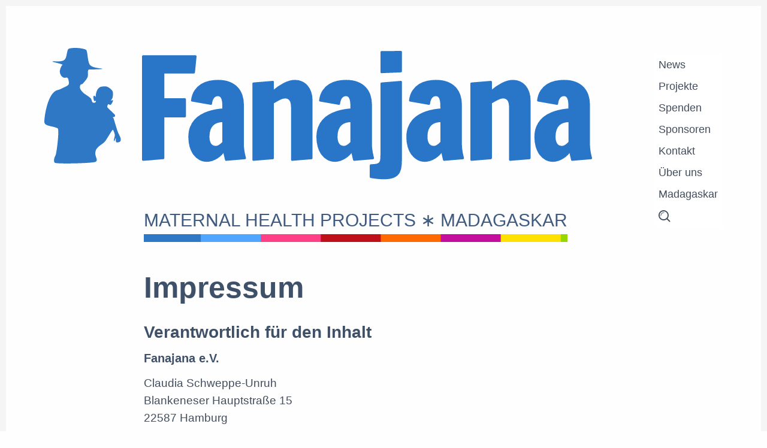

--- FILE ---
content_type: text/html; charset=UTF-8
request_url: https://fanajana.de/impressum
body_size: 2795
content:



<!doctype html>
<html lang="de">
<head>

  <meta charset="utf-8">
  <meta name="viewport" content="width=device-width,initial-scale=1.0, viewport-fit=cover">
  <meta name="description" content="Maternal Health Projects Madagascar">
  <meta name="format-detection" content="telephone=no">
  <meta property="og:description" content="Maternal Health Projects Madagascar">
  <meta property="og:image" content="https://fanajana.de/thumbnail.jpg">
  <meta property="og:url" content="https://fanajana.de">
  <meta name="twitter:card" content="summary_large_image">
  <meta name="twitter:image" content="https://fanajana.de/thumbnail.jpg">
  <meta property="og:title" content="Fanajana e.V">

  <link rel='mask-icon' href='pin-svg' color='#2E78C6'>
  <link rel="shortcut icon" href="/favicon.ico" type="image/x-icon">
  <link rel="icon" href="/favicon.ico" type="image/x-icon">

  <title>Fanajana e.V | Impressum</title>

  <link href="https://fanajana.de/assets/css/main.css" rel="stylesheet">

  </head>
  <body class="impressum-border ">
    <div class="content">
      <header class="site-header">

        <a class="logo-link-box" href="https://fanajana.de">
              <img alt="" src="https://fanajana.de/assets/img/logo.svg">       </a>
       <div class="title-box">
         <h1 class="site-title">Fanajana e.V</h1>
          <img alt="" src="https://fanajana.de/assets/img/title.svg">          <h2 class="sub-title" aria-label="Maternal Health Projects Madagaskar"><span class="rainbow">Maternal Health Projects &lowast; Madagaskar</span></h2>

       </div>

       <div class="menu-trigger">&#9776;</div>

        <nav id="menu" class="menu">
                                <a href="https://fanajana.de/news">News</a>
                            <a href="https://fanajana.de/projects">Projekte</a>
                            <a href="https://fanajana.de/spenden">Spenden</a>
                            <a href="https://fanajana.de/sponsor">Sponsoren</a>
                            <a href="https://fanajana.de/kontakt">Kontakt</a>
                            <a href="https://fanajana.de/about">&Uuml;ber uns</a>
                            <a href="https://fanajana.de/madagaska">Madagaskar</a>
                                  
                    <a class="menue-item search-menu-item" aria-current  href="https://fanajana.de/search">
                <svg class="search-icon" width="100%" height="100%" viewBox="0 0 29 29" version="1.1" xmlns="http://www.w3.org/2000/svg" xmlns:xlink="http://www.w3.org/1999/xlink" xml:space="preserve" xmlns:serif="http://www.serif.com/" style="fill-rule:evenodd;clip-rule:evenodd;stroke-linejoin:round;stroke-miterlimit:2;">
      <g transform="matrix(1,0,0,1,-0.36375,-0.3635)">
        <g transform="matrix(1,0,0,1,0.36375,0.3635)">
          <path d="M12.285,24.57C15.18,24.57 17.839,23.561 19.959,21.878L25.984,27.902C26.253,28.138 26.59,28.273 26.926,28.273C27.263,28.273 27.6,28.138 27.869,27.869C28.407,27.33 28.407,26.489 27.869,25.95L21.844,19.959C23.527,17.839 24.537,15.18 24.537,12.285C24.57,5.52 19.05,0 12.285,0C5.52,0 0,5.52 0,12.285C0,19.05 5.52,24.57 12.285,24.57ZM12.285,2.693C17.569,2.693 21.878,7.001 21.878,12.285C21.878,17.569 17.569,21.878 12.285,21.878C7.001,21.878 2.693,17.569 2.693,12.285C2.693,7.001 7.001,2.693 12.285,2.693Z" style="fill-rule:nonzero;"/>
          <path d="M13.463,6.227C13.833,6.227 14.136,5.924 14.136,5.554C14.136,5.183 13.833,4.88 13.463,4.88C8.717,4.88 4.88,8.717 4.88,13.463C4.88,13.833 5.183,14.136 5.554,14.136C5.924,14.136 6.227,13.833 6.227,13.463C6.227,9.458 9.458,6.227 13.463,6.227Z" style="fill-rule:nonzero;"/>
        </g>
      </g>
    </svg>
          </a>
                      
        </nav>
      </header>

<div class="inner-content">
  
    <main>
      <article class="single-article">
        <h1>Impressum</h1>
        <h2>Verantwortlich für den Inhalt</h2>
<h3>Fanajana e.V.</h3>
<p>Claudia Schweppe-Unruh<br />
Blankeneser Hauptstraße 15<br />
22587 Hamburg</p>
<p>Dr. med. Martin Frank<br />
Eppendorfer Landstrasse 87<br />
20249 Hamburg</p>
<h3>Copyright</h3>
<p>Alle Inhalte auf dieser Website unterstehen dem deutschen Urheberrecht und dürfen nicht kopiert, verwendet oder verwertet werden.</p>
<h3>Haftung</h3>
<p>Wir haften nur für Inhalte auf unseren Seiten.</p>        <div class="legal-contact">
          <span class="phone">  </span>
          <a class="mailto-link" href="mailto:">
                    </a>
        </div>
                        </article>  
        
    </main>

</div>


</div> 
<footer class="site-footer">

  <section class="grid-area kontakt">
   <h4 class="footer-headline">Kontakt</h4>
       <div class="contact-in-footer">
            <p>Claudia Schweppe-Unruh<br />
Dr. Martin Frank</p>
<p>Blankeneser Hauptstraße 15<br />
22587 Hamburg</p>      <h5>Telefon</h5>
      <p class="footer-phone">++49 40 868185</p>
      <h5>E-Mail</h5>
      <p> info@fanajana.de</p>
          </div>
        
        <div class="social-in-footer">
            <a class="social-icon" href="https://www.facebook.com/fanajana.ev/" target="_blank"><img alt="" src="https://fanajana.de/media/pages/kontakt/d768be22fb-1766947565/facebook-icon.svg"></a>
            <a class="social-icon" href="https://www.instagram.com/fanajana_madagaskar/" target="_blank"><img alt="" src="https://fanajana.de/media/pages/kontakt/04dcb601a0-1766947496/instagram-icon.svg"></a>
          </div>
      </section>

  <section class="grid-area-wrapper">
   <h4 class="footer-headline centered-text">Sitemap</h4>
   <nav class="grid-area sitemap" role="navigation">
              <a href="https://fanajana.de">Home</a>
              <a href="https://fanajana.de/news">News</a>
              <a href="https://fanajana.de/projects">Projekte</a>
              <a href="https://fanajana.de/madagaska">Madagaskar</a>
              <a href="https://fanajana.de/kontakt">Kontakt</a>
              <a href="https://fanajana.de/spenden">Spenden</a>
              <a href="https://fanajana.de/sponsor">Sponsoren</a>
              <a href="https://fanajana.de/about">&Uuml;ber uns</a>
        </nav>
  </section>

<section class="grid-area impressum">
      <a class="footer-link" href="https://fanajana.de/impressum">
      <h4 class="footer-headline">Impressum &raquo;</h4>
    </a>
  
    <a class="footer-link" href="https://fanajana.de/datenschutz">
      <h4 class="footer-headline">Datenschutz &raquo;</h4>
    </a>
  </section>

<a href="https://fanajana.de/panel/site" class="grid-area login">
  <svg id="login-icon" width="100%" height="100%" viewBox="0 0 64 70" version="1.1" xmlns="http://www.w3.org/2000/svg" xmlns:xlink="http://www.w3.org/1999/xlink" xml:space="preserve" xmlns:serif="http://www.serif.com/" style="fill-rule:evenodd;clip-rule:evenodd;stroke-linejoin:round;stroke-miterlimit:2;">
    <g transform="matrix(1,0,0,1,-23,-15.432)">
      <g transform="matrix(-1,0,0,1,93.43,0)">
        <path d="M36.581,15.432L36.581,39.464L46.94,39.464C48.677,37.978 50.908,37.144 53.211,37.144C58.528,37.144 62.854,41.469 62.854,46.786C62.854,52.103 58.528,56.428 53.211,56.428C50.908,56.428 48.677,55.593 46.94,54.108L36.581,54.108L36.581,84.569L70.43,84.569L70.43,15.432L36.581,15.432ZM41.903,22.794C40.777,22.794 39.863,21.88 39.863,20.753C39.863,19.626 40.777,18.713 41.903,18.713C43.03,18.713 43.944,19.627 43.944,20.753C43.943,21.88 43.03,22.794 41.903,22.794ZM41.903,81.287C40.777,81.287 39.863,80.373 39.863,79.247C39.863,78.12 40.777,77.207 41.903,77.207C43.03,77.207 43.944,78.121 43.944,79.247C43.943,80.374 43.03,81.287 41.903,81.287ZM55.806,68.363L55.806,73.965L51.205,73.965L51.205,68.363C50.154,67.634 49.464,66.42 49.464,65.043C49.464,62.811 51.273,61.002 53.505,61.002C55.737,61.002 57.546,62.811 57.546,65.043C57.546,66.42 56.857,67.634 55.806,68.363ZM65.108,81.287C63.981,81.287 63.068,80.373 63.068,79.247C63.068,78.12 63.982,77.207 65.108,77.207C66.235,77.207 67.149,78.121 67.149,79.247C67.149,80.374 66.235,81.287 65.108,81.287ZM65.108,22.794C63.981,22.794 63.068,21.88 63.068,20.753C63.068,19.626 63.982,18.713 65.108,18.713C66.235,18.713 67.149,19.627 67.149,20.753C67.149,21.88 66.235,22.794 65.108,22.794Z" style="fill-rule:nonzero;"/>
        <path d="M53.211,39.544C51.112,39.544 49.223,40.438 47.9,41.865L11.921,41.865C9.203,41.865 7,44.068 7,46.786C7,49.504 9.203,51.707 11.921,51.707L47.9,51.707C49.223,53.134 51.112,54.027 53.211,54.027C57.21,54.027 60.453,50.785 60.453,46.786C60.453,42.786 57.21,39.544 53.211,39.544Z" style="fill-rule:nonzero;"/>
      </g>
    </g>
  </svg>
</a>

<section class="grid-area copyright">
 <a  href="https://fanajana.de">&copy; 2026 | Fanajana e.V</a>
</section>

</footer>

<script src="https://fanajana.de/assets/js/my-menu.js"></script>
<script src="https://fanajana.de/assets/js/fitvids.js"></script>
<script src="https://fanajana.de/assets/js/rainbow.js"></script>
<script type="text/javascript">fitvids()</script> 

</body>
</html>


--- FILE ---
content_type: text/css; charset=utf-8
request_url: https://fanajana.de/assets/css/main.css
body_size: 8915
content:
@charset "UTF-8";
/*! normalize.css v8.0.1 | MIT License | github.com/necolas/normalize.css */
/* Document
   ========================================================================== */
/**
 * 1. Correct the line height in all browsers.
 * 2. Prevent adjustments of font size after orientation changes in iOS.
 */
html {
  line-height: 1.15; /* 1 */
  -webkit-text-size-adjust: 100%; /* 2 */
}

/* Sections
   ========================================================================== */
/**
 * Remove the margin in all browsers.
 */
body {
  margin: 0;
}

/**
 * Render the `main` element consistently in IE.
 */
main {
  display: block;
}

/**
 * Correct the font size and margin on `h1` elements within `section` and
 * `article` contexts in Chrome, Firefox, and Safari.
 */
h1 {
  font-size: 2em;
  margin: 0.67em 0;
}

/* Grouping content
   ========================================================================== */
/**
 * 1. Add the correct box sizing in Firefox.
 * 2. Show the overflow in Edge and IE.
 */
hr {
  box-sizing: content-box; /* 1 */
  height: 0; /* 1 */
  overflow: visible; /* 2 */
}

/**
 * 1. Correct the inheritance and scaling of font size in all browsers.
 * 2. Correct the odd `em` font sizing in all browsers.
 */
pre {
  font-family: monospace, monospace; /* 1 */
  font-size: 1em; /* 2 */
}

/* Text-level semantics
   ========================================================================== */
/**
 * Remove the gray background on active links in IE 10.
 */
a {
  background-color: transparent;
}

/**
 * 1. Remove the bottom border in Chrome 57-
 * 2. Add the correct text decoration in Chrome, Edge, IE, Opera, and Safari.
 */
abbr[title] {
  border-bottom: none; /* 1 */
  text-decoration: underline; /* 2 */
  -webkit-text-decoration: underline dotted;
          text-decoration: underline dotted; /* 2 */
}

/**
 * Add the correct font weight in Chrome, Edge, and Safari.
 */
b,
strong {
  font-weight: bolder;
}

/**
 * 1. Correct the inheritance and scaling of font size in all browsers.
 * 2. Correct the odd `em` font sizing in all browsers.
 */
code,
kbd,
samp {
  font-family: monospace, monospace; /* 1 */
  font-size: 1em; /* 2 */
}

/**
 * Add the correct font size in all browsers.
 */
small {
  font-size: 80%;
}

/**
 * Prevent `sub` and `sup` elements from affecting the line height in
 * all browsers.
 */
sub,
sup {
  font-size: 75%;
  line-height: 0;
  position: relative;
  vertical-align: baseline;
}

sub {
  bottom: -0.25em;
}

sup {
  top: -0.5em;
}

/* Embedded content
   ========================================================================== */
/**
 * Remove the border on images inside links in IE 10.
 */
img {
  border-style: none;
}

/* Forms
   ========================================================================== */
/**
 * 1. Change the font styles in all browsers.
 * 2. Remove the margin in Firefox and Safari.
 */
button,
input,
optgroup,
select,
textarea {
  font-family: inherit; /* 1 */
  font-size: 100%; /* 1 */
  line-height: 1.15; /* 1 */
  margin: 0; /* 2 */
}

/**
 * Show the overflow in IE.
 * 1. Show the overflow in Edge.
 */
button,
input { /* 1 */
  overflow: visible;
}

/**
 * Remove the inheritance of text transform in Edge, Firefox, and IE.
 * 1. Remove the inheritance of text transform in Firefox.
 */
button,
select { /* 1 */
  text-transform: none;
}

/**
 * Correct the inability to style clickable types in iOS and Safari.
 */
button,
[type=button],
[type=reset],
[type=submit] {
  -webkit-appearance: button;
}

/**
 * Remove the inner border and padding in Firefox.
 */
button::-moz-focus-inner,
[type=button]::-moz-focus-inner,
[type=reset]::-moz-focus-inner,
[type=submit]::-moz-focus-inner {
  border-style: none;
  padding: 0;
}

/**
 * Restore the focus styles unset by the previous rule.
 */
button:-moz-focusring,
[type=button]:-moz-focusring,
[type=reset]:-moz-focusring,
[type=submit]:-moz-focusring {
  outline: 1px dotted ButtonText;
}

/**
 * Correct the padding in Firefox.
 */
fieldset {
  padding: 0.35em 0.75em 0.625em;
}

/**
 * 1. Correct the text wrapping in Edge and IE.
 * 2. Correct the color inheritance from `fieldset` elements in IE.
 * 3. Remove the padding so developers are not caught out when they zero out
 *    `fieldset` elements in all browsers.
 */
legend {
  box-sizing: border-box; /* 1 */
  color: inherit; /* 2 */
  display: table; /* 1 */
  max-width: 100%; /* 1 */
  padding: 0; /* 3 */
  white-space: normal; /* 1 */
}

/**
 * Add the correct vertical alignment in Chrome, Firefox, and Opera.
 */
progress {
  vertical-align: baseline;
}

/**
 * Remove the default vertical scrollbar in IE 10+.
 */
textarea {
  overflow: auto;
}

/**
 * 1. Add the correct box sizing in IE 10.
 * 2. Remove the padding in IE 10.
 */
[type=checkbox],
[type=radio] {
  box-sizing: border-box; /* 1 */
  padding: 0; /* 2 */
}

/**
 * Correct the cursor style of increment and decrement buttons in Chrome.
 */
[type=number]::-webkit-inner-spin-button,
[type=number]::-webkit-outer-spin-button {
  height: auto;
}

/**
 * 1. Correct the odd appearance in Chrome and Safari.
 * 2. Correct the outline style in Safari.
 */
[type=search] {
  -webkit-appearance: textfield; /* 1 */
  outline-offset: -2px; /* 2 */
}

/**
 * Remove the inner padding in Chrome and Safari on macOS.
 */
[type=search]::-webkit-search-decoration {
  -webkit-appearance: none;
}

/**
 * 1. Correct the inability to style clickable types in iOS and Safari.
 * 2. Change font properties to `inherit` in Safari.
 */
::-webkit-file-upload-button {
  -webkit-appearance: button; /* 1 */
  font: inherit; /* 2 */
}

/* Interactive
   ========================================================================== */
/*
 * Add the correct display in Edge, IE 10+, and Firefox.
 */
details {
  display: block;
}

/*
 * Add the correct display in all browsers.
 */
summary {
  display: list-item;
}

/* Misc
   ========================================================================== */
/**
 * Add the correct display in IE 10+.
 */
template {
  display: none;
}

/**
 * Add the correct display in IE 10.
 */
[hidden] {
  display: none;
}

/*! HTML5 Boilerplate v7.2.0 | MIT License | https://html5boilerplate.com/ */
/* main.css 2.0.0 | MIT License | https://github.com/h5bp/main.css#readme */
/*
 * What follows is the result of much research on cross-browser styling.
 * Credit left inline and big thanks to Nicolas Gallagher, Jonathan Neal,
 * Kroc Camen, and the H5BP dev community and team.
 */
/* ==========================================================================
   Base styles: opinionated defaults
   ========================================================================== */
html {
  font-size: 10px;
}

* {
  box-sizing: border-box;
}

body {
  background-color: #FEFEFF;
  padding: env(safe-area-inset-top) env(safe-area-inset-right) env(safe-area-inset-bottom) env(safe-area-inset-left);
}

h1,
h2,
h3,
h4,
h5,
h6,
p {
  margin: 0;
  padding: 0;
  color: #424242;
  width: 100%;
}

/*
 * Remove text-shadow in selection highlight:
 * https://twitter.com/miketaylr/status/12228805301
 *
 * Vendor-prefixed and regular ::selection selectors cannot be combined:
 * https://stackoverflow.com/a/16982510/7133471
 *
 * Customize the background color to match your design.
 */
::-moz-selection {
  background: #b3d4fc;
  text-shadow: none;
}

::selection {
  background: #b3d4fc;
  text-shadow: none;
}

/*
 * A better looking default horizontal rule
 */
hr {
  display: block;
  height: 1px;
  border: 0;
  border-top: 1px solid #ccc;
  margin: 1em 0;
  padding: 0;
}

/*
 * Remove the gap between audio, canvas, iframes,
 * images, videos and the bottom of their containers:
 * https://github.com/h5bp/html5-boilerplate/issues/440
 */
audio,
canvas,
iframe,
img,
svg,
video {
  vertical-align: middle;
}

img {
  width: auto;
  max-width: 100%;
}

/*
 * Remove default fieldset styles.
 */
fieldset {
  border: 0;
  margin: 0;
  padding: 0;
}

/*
 * Allow only vertical resizing of textareas.
 */
textarea {
  resize: vertical;
}

/* ==========================================================================
   Browser Upgrade Prompt
   ========================================================================== */
.browserupgrade {
  margin: 0.2em 0;
  background: #ccc;
  color: #000;
  padding: 0.2em 0;
}

/* ==========================================================================
   Author's custom styles
   ========================================================================== */
/* ==========================================================================
   Helper classes
   ========================================================================== */
/*
 * Hide visually and from screen readers
 */
.hidden {
  display: none !important;
}

/*
* Hide only visually, but have it available for screen readers:
* https://snook.ca/archives/html_and_css/hiding-content-for-accessibility
*
* 1. For long content, line feeds are not interpreted as spaces and small width
*    causes content to wrap 1 word per line:
*    https://medium.com/@jessebeach/beware-smushed-off-screen-accessible-text-5952a4c2cbfe
*/
.sr-only {
  border: 0;
  clip: rect(0, 0, 0, 0);
  height: 1px;
  margin: -1px;
  overflow: hidden;
  padding: 0;
  position: absolute;
  white-space: nowrap;
  width: 1px;
  /* 1 */
}

/*
* Extends the .sr-only class to allow the element
* to be focusable when navigated to via the keyboard:
* https://www.drupal.org/node/897638
*/
.sr-only.focusable:active,
.sr-only.focusable:focus {
  clip: auto;
  height: auto;
  margin: 0;
  overflow: visible;
  position: static;
  white-space: inherit;
  width: auto;
}

/*
* Hide visually and from screen readers, but maintain layout
*/
.invisible {
  visibility: hidden;
}

/*
* Clearfix: contain floats
*
* For modern browsers
* 1. The space content is one way to avoid an Opera bug when the
*    `contenteditable` attribute is included anywhere else in the document.
*    Otherwise it causes space to appear at the top and bottom of elements
*    that receive the `clearfix` class.
* 2. The use of `table` rather than `block` is only necessary if using
*    `:before` to contain the top-margins of child elements.
*/
.clearfix:before,
.clearfix:after {
  content: " ";
  /* 1 */
  display: table;
  /* 2 */
}

.clearfix:after {
  clear: both;
}

/* ==========================================================================
   EXAMPLE Media Queries for Responsive Design.
   These examples override the primary ('mobile first') styles.
   Modify as content requires.
   ========================================================================== */
@media only screen and (min-width: 35em) {
  /* Style adjustments for viewports that meet the condition */
}
@media print, (-webkit-min-device-pixel-ratio: 1.25), (min-resolution: 1.25dppx), (min-resolution: 120dpi) {
  /* Style adjustments for high resolution devices */
}
/* ==========================================================================
   Print styles.
   Inlined to avoid the additional HTTP request:
   https://www.phpied.com/delay-loading-your-print-css/
   ========================================================================== */
@media print {
  *,
  *:before,
  *:after {
    background: transparent !important;
    color: #000 !important;
    /* Black prints faster */
    box-shadow: none !important;
    text-shadow: none !important;
  }
  a,
  a:visited {
    outline: none;
    text-decoration: underline;
  }
  a[href]:after {
    content: " (" attr(href) ")";
  }
  abbr[title]:after {
    content: " (" attr(title) ")";
  }
  /*
     * Don't show links that are fragment identifiers,
     * or use the `javascript:` pseudo protocol
     */
  a[href^="#"]:after,
  a[href^="javascript:"]:after {
    content: "";
  }
  pre {
    white-space: pre-wrap !important;
  }
  pre,
  blockquote {
    border: 1px solid #999;
    page-break-inside: avoid;
  }
  /*
     * Printing Tables:
     * https://web.archive.org/web/20180815150934/http://css-discuss.incutio.com/wiki/Printing_Tables
     */
  thead {
    display: table-header-group;
  }
  tr,
  img {
    page-break-inside: avoid;
  }
  p,
  h2,
  h3 {
    orphans: 3;
    widows: 3;
  }
  h2,
  h3 {
    page-break-after: avoid;
  }
}
body {
  font-family: -apple-system, BlinkMacSystemFont, “Segoe UI”, Helvetica, Arial, Roboto, sans-serif;
}

/* =======================   Font Styles  =======================*/
.h1,
h1 {
  font-size: 5rem;
  font-weight: 700;
  color: var(--some-color);
  margin-bottom: 2.5rem;
}
@media screen and (max-width: 1250px) {
  .h1,
  h1 {
    font-size: 5vw;
  }
}
@media screen and (max-width: 900px) {
  .h1,
  h1 {
    font-size: 3.5rem;
  }
}
@media screen and (max-width: 500px) {
  .h1,
  h1 {
    font-size: 8vw;
  }
}

.h2,
h2 {
  font-size: 2.8rem;
  font-size: clamp(2.8rem, 2vw, 3.2rem);
  font-weight: 700;
  margin-bottom: var(--margin-bottom-normal);
  margin-top: 3rem;
  width: 100%;
  color: var(--some-color);
}

.h3,
h3 {
  font-size: 2rem;
  font-weight: 700;
  color: var(--some-color);
  margin-bottom: var(--margin-bottom-normal);
}

.h4,
h4 {
  font-size: var(--p-size);
  font-weight: 700;
  margin-top: 1.5rem;
  color: var(--some-color);
}

.h5,
h5 {
  font-weight: 700;
  color: var(--strong-color);
  font-size: 1.5rem;
}

p {
  font-size: var(--p-size);
  font-weight: 400;
  color: var(--font-color);
  line-height: var(--line-height-normal);
  margin-bottom: var(--margin-bottom-normal);
  max-width: var(--measure);
}
@media screen and (max-width: 500px) {
  p {
    font-size: var(--p-size-small);
    margin-bottom: var(--margin-bottom-small);
    line-height: var(--line-height-small);
  }
}

.smaller-text {
  font-size: var(--font-smaller);
  line-height: 1.3;
  margin: 1rem 0 1rem 0;
}

/* =======================   Headings  =======================*/
.headline-small {
  font-weight: 700;
  font-size: 1.9rem;
  margin: 1.5rem 0 0 0;
  text-transform: uppercase;
  color: var(--font-color);
}

.small-label {
  font-size: 1.5rem;
  text-transform: uppercase;
  margin-bottom: 10px;
}

.date {
  display: block;
  margin-top: 1.5rem;
  margin-bottom: 1.5rem;
  font-size: 1.3rem;
  color: var(--font-color);
}

.index-date {
  margin-top: 0rem;
  margin-bottom: 1rem;
  font-size: 1rem;
}

/* =======================   Helper classes  =======================*/
.no-margin-bottom {
  margin-bottom: 0;
}

.italic {
  font-style: italic;
}

.centered-text {
  margin-left: auto;
  margin-right: auto;
  text-align: center;
  max-width: 100%;
}

.no-phone {
  font-size: 1.9rem;
  font-weight: 400;
  color: #2e4463;
  line-height: 1.7;
  margin-bottom: 25px;
}
@media screen and (max-width: 500px) {
  .no-phone {
    font-size: 1.7rem;
  }
}

blockquote:before {
  position: absolute;
  font-family: "Georgia", cursive;
  color: #ccc;
  content: open-quote;
  font-size: 10rem;
  margin-right: 0.25rem;
  margin-top: -7rem;
  vertical-align: 0rem;
}

blockquote {
  display: inline-block;
  font-size: var(--p-size);
  color: #565656;
  font-weight: 400;
  word-wrap: break-word;
  line-height: 1.6;
  align-self: center;
  background: #f9f9f9;
  padding: 2rem 2rem 1.5rem 2rem;
  margin: 0 0 2rem 0;
  quotes: "“" "”" "‘" "’";
  box-shadow: 0px 2px 3px -1px rgba(0, 0, 0, 0.35);
}

blockquote:after {
  content: no-close-quote;
}

.big-blockquote {
  display: inline-block;
  font-family: "Georgia", cursiv;
  font-size: 5vw;
  color: black;
  font-weight: bold;
  word-wrap: break-word;
  line-height: 1.6;
  align-self: center;
  border-left: none;
  padding: 2rem 2rem 1.5rem 2rem;
  margin: 2.5rem 0 2rem 0;
  quotes: "“" "”" "‘" "’";
  box-shadow: none;
}

.site-header {
  position: relative;
  display: flex;
  justify-content: space-between;
  margin-top: 7vw;
}
@media screen and (min-width: 1000px) {
  .site-header {
    margin-top: 70px;
  }
}

@supports (display: grid) {
  .site-header {
    display: grid;
    grid-template-columns: auto 2fr;
    grid-column-gap: 3vw;
  }
}
.logo-link-box img {
  width: 10vw;
}

.title-box {
  width: 60vw;
  height: auto;
}
@media screen and (max-width: 400px) {
  .title-box {
    width: 63vw;
  }
}

.site-title {
  width: 0;
  height: 0;
  font-size: 0;
  padding: 0;
  margin: 0;
  transform: translateX(-99999px);
}

.title-box img {
  margin-left: -1vw;
}

.sub-title {
  font-weight: 700;
  line-height: 2;
  text-transform: uppercase;
  color: var(--medium-color);
  font-size: clamp(1.2rem, 2.5vw, 3rem);
  font-weight: 400;
}

.sub-title span {
  background-image: url("/assets/img/colors.svg");
  background-repeat: repeat-x;
  background-size: 70vw 1.3rem;
  background-position: left bottom 5px;
  background-position-x: var(--scrollPos);
  padding-bottom: 25px;
}
@media screen and (max-width: 900px) {
  .sub-title span {
    background-size: 70vw 0.8rem;
    padding-bottom: 20px;
  }
}
@media screen and (max-width: 500px) {
  .sub-title span {
    background-size: 70vw 0.5rem;
    padding-bottom: 15px;
  }
}

.subtitle span:nth-of-type(1) {
  background-position-x: calc(var(--offset) + var(--scrollPos));
}

.menu-trigger {
  position: absolute;
  display: flex;
  flex-direction: column;
  align-items: center;
  justify-content: center;
  right: 0;
  width: 20px;
  height: 20px;
  margin-top: -3vw;
  cursor: pointer;
  font-size: 2rem;
  line-height: 0;
  text-align: center;
  visibility: visible;
}
@media screen and (min-width: 500px) {
  .menu-trigger {
    font-size: 3rem;
    width: 30px;
    height: 30px;
  }
}
@media screen and (min-width: 1200px) {
  .menu-trigger {
    visibility: hidden;
  }
}

.menu {
  position: absolute;
  right: 0vw;
  top: 10px;
  display: flex;
  flex-direction: column;
  align-items: flex-start;
  transition: all cubic-bezier(0.87, 0.31, 0.49, 0.97) 0.2s;
  overflow: hidden;
  border-top: 1px solid white;
  background-color: white;
  border-radius: 6px;
  visibility: hidden;
  max-height: 0;
}
@media screen and (min-width: 1200px) {
  .menu {
    visibility: visible;
    max-height: 600px;
    right: 0;
  }
}
@media screen and (min-width: 1400px) {
  .menu {
    right: 3vw;
  }
}
@media screen and (min-width: 1650px) {
  .menu {
    right: 5vw;
  }
}

.menu-is-open {
  will-change: transition;
  visibility: visible;
  z-index: 99;
  max-height: 600px;
  padding: 10px;
  margin-top: 0px;
  background-color: white;
  border-top: 2px solid white;
  border-radius: 6px;
  box-shadow: 0 5px 8px -3px rgba(0, 0, 0, 0.15), 0 10px 10px -5px rgba(0, 0, 0, 0.1), 0 20px 20px -5px rgba(0, 0, 0, 0.1), 0 25px 25px -5px rgba(0, 0, 0, 0.12);
  transition: all cubic-bezier(0, 0.22, 0.97, 0.17) 0.3s;
}

.menu a {
  text-decoration: none !important;
  display: inline-block;
  width: auto !important;
  font-size: 1.7rem;
  line-height: 1;
  font-weight: 500;
  color: var(--font-color);
  margin: 0.5rem;
  padding: 0.5rem;
  border-bottom: 2px solid transparent;
}
@media screen and (min-width: 1200px) {
  .menu a {
    font-size: 1.8rem;
    margin: 0.4rem;
    padding: 0.4rem;
  }
}

.search-menu-item {
  transition: ease-out 0.2s;
}
.search-menu-item:hover, .search-menu-item:focus {
  transition: ease-in 0.2s;
  transform: rotate(30deg) translateX(-3px) translateY(-5px);
}

.search-icon {
  display: block;
  width: 20px;
  fill: var(--font-color);
}

.active-page {
  border-bottom: 2px solid red !important;
}

/* ----- defaults  ------- */
html,
body,
div,
header,
nav,
section,
a,
img,
figure,
iframe,
footer,
ul,
ol,
li {
  max-width: none;
}

article,
section > * + * {
  margin-top: 1.5rem;
}

article {
  margin: 3vw 0 3vw 0;
  max-width: 1000px;
}

/* -----------------  Main Things   ------------------- */
.content {
  min-height: 100vh;
  padding: 0 5vw 0 5vw;
}

.inner-content {
  margin-left: 13vw;
  margin-top: 3vw;
  margin-bottom: clamp(5vw, 5vw + 3rem, 100px);
  max-width: 1200px;
}
@media screen and (max-width: 1000px) {
  .inner-content {
    margin-left: 0;
  }
}

.full-bleed {
  width: 100vw;
  margin-left: 50%;
  transform: translateX(-50%);
}

.padding-full-bleed {
  padding: 3vw;
}

.centered-content {
  display: flex;
  flex-direction: column;
  align-items: center;
  max-width: 1200px;
}

.headline-news-entries {
  text-align: center;
  margin-bottom: 3rem;
  margin-top: 0;
  max-width: 100%;
}

.card-grid {
  display: grid;
  margin: 0 auto;
  grid-template-columns: 1fr;
  grid-gap: 2.5vw;
}
@media screen and (min-width: 720px) {
  .card-grid {
    grid-template-columns: repeat(auto-fit, minmax(450px, 1fr));
    grid-gap: 3vw;
  }
}
@media screen and (min-width: 1200px) {
  .card-grid {
    grid-template-columns: repeat(auto-fit, minmax(450px, 1fr));
    grid-gap: 3vw;
    max-width: 1600px;
  }
}

.news-entry-wrapp {
  display: grid;
  grid-auto-rows: auto;
  background-color: white;
  border: 1px solid rgb(224, 224, 224);
  border-radius: 6px;
  padding: clamp(20px, 3vw, 40px);
}

.news-entry {
  margin: 0 auto;
}

.news-entry h2 {
  margin-top: 0;
  font-size: clamp(1.9rem, 2vw + 0.5rem, 2.3rem);
  margin-bottom: clamp(1.2rem, 2vw + 0.5rem, 1.55rem);
}

.news-entry figure {
  display: flex;
  flex-direction: column;
  justify-content: flex-start;
  width: auto;
  margin-top: 0;
  margin-right: 0;
  margin-bottom: var(--margin-bottom-normal);
  margin-bottom: 0;
  margin-left: 0;
  padding: 10px;
  border-radius: 6px;
  background-color: white;
}

.prev-next-btn-box {
  margin-right: 10px;
  margin-left: auto;
  margin-top: auto;
  align-self: end;
}

.news-entry p {
  margin-bottom: var(--margin-bottom-normal);
}

/* ---- Homepage  -------------*/
.intro {
  max-width: 1100px;
}

.intro-article {
  width: 100%;
  margin-left: 0;
  margin-right: 0;
}

.news-section {
  background-color: #ecf0f1;
}

/* ---- News  -------------*/
.news-article {
  margin-bottom: 7vw;
}

/* ---- Projects  -------------*/
.project-article {
  margin: 3vw 0 5vw 0;
}
@media screen and (max-width: 1500px) {
  .project-article {
    margin: 3vw 0 7vw 0;
  }
}
@media screen and (max-width: 1000px) {
  .project-article {
    margin: 3vw 0 10vw 0;
  }
}
@media screen and (max-width: 700px) {
  .project-article {
    margin: 3vw 0 15vw 0;
  }
}

/* ---- Spenden  -------------*/
.spenden-container ul {
  margin-bottom: 5vw;
}

.spenden-container ul li a {
  background-image: url("/assets/img/link-icon.svg");
  background-repeat: no-repeat;
  background-position: right;
}
.spenden-container ul li a:hover {
  background-image: url("/assets/img/link-icon_hover.svg");
}

/* ---- Sponsor  -------------*/
.sponsor-grid {
  display: grid;
  grid-template-columns: repeat(auto-fit, minmax(260px, 1fr));
  grid-gap: 5vw;
  margin-top: 3vw;
}
@media screen and (min-width: 1200px) {
  .sponsor-grid {
    grid-template-columns: repeat(auto-fit, minmax(400px, 1fr));
  }
}

.sponsor {
  width: 100%;
  min-height: 325px;
  display: grid;
  align-items: start;
  margin: 0;
  box-shadow: 0 3px 10px -3px rgba(0, 0, 0, 0.25), inset 0px 0px 4px 1px rgba(0, 0, 0, 0.1);
  padding: 2rem 1rem;
  border: 3px solid;
  -o-border-image: linear-gradient(#f6cc3c, #DAA520) 50;
     border-image: linear-gradient(#f6cc3c, #DAA520) 50;
}

.sponsor h2 {
  text-align: center;
  font-size: 1.9rem;
  font-weight: 700;
  margin-top: 1rem;
  margin-bottom: 1rem;
  width: 100%;
  max-width: var(--measure);
}

.sponsor a {
  display: block;
  width: auto;
  margin-top: auto;
  margin-left: auto;
  margin-right: auto;
  font-size: var(--p-size-small);
  color: var(--btn-color);
}
.sponsor a:hover,
.sponsor a :focus {
  color: var(--btn-hover-color);
  text-decoration: underline;
  -webkit-text-decoration-color: var(--btn-hover-color);
          text-decoration-color: var(--btn-hover-color);
}

.sponsor figure {
  margin: 0 auto;
  max-width: 250px;
}

.sponsor figure img {
  margin: auto;
  border-radius: 0px;
}

.sponsor p {
  margin-top: 1.5rem;
  font-size: var(--p-size-small);
  font-size: clamp(1.45rem, 3vw, 1.6rem);
  padding: 0 5% 0 5%;
}

/* ---- Kontakt  -------------*/
@supports (display: grid) {
  .east-west-container {
    display: grid;
    grid-template-columns: 1fr 2fr;
    grid-column-gap: 5vw;
  }
  @media screen and (max-width: 900px) {
    .east-west-container {
      grid-template-columns: 1fr;
    }
  }
}
.adress-container {
  max-width: 100%;
}

.adress-element h2 {
  font-size: 2rem;
  margin-top: 2rem;
  margin-bottom: 1rem;
}

.adress-element a {
  font-weight: normal;
}

.social-kontakt {
  display: flex;
  flex-direction: row;
  justify-content: space-between;
  max-width: 80px;
}

.social-kontakt img {
  display: block;
  width: 24px;
}

.social-kontakt a {
  transition: ease-out 0.2s;
}
.social-kontakt a:hover, .social-kontakt a :focus-visible {
  transition: ease-in 0.15s;
  transform: scale(1.1);
}

img {
  width: auto;
  max-width: 100%;
  height: auto;
}

figure {
  display: flex;
  flex-direction: column;
  max-width: 100%;
  width: auto;
  margin: 3rem 0 3rem 0;
}

figure > img {
  width: 100%;
  max-width: 700px;
  height: auto;
  box-shadow: 0 3px 6px -1px rgba(0, 0, 0, 0.25);
  border-radius: 4px;
}

figure > figcaption {
  margin-top: 1.5rem;
  text-align: center;
  width: auto;
  padding: 0 1rem 0 1rem;
  margin-bottom: 1rem;
  max-width: 700px;
  font-size: 1.5rem;
  color: #747474;
}

figure ul {
  line-height: 0;
  -moz-columns: 1;
       columns: 1;
  -moz-column-gap: 1.5rem;
       column-gap: 1.5rem;
  padding: 0;
  margin: 0;
}
@media screen and (min-width: 600px) {
  figure ul {
    -moz-columns: 2;
         columns: 2;
  }
}

figure > ul li {
  display: block;
  -moz-column-break-inside: avoid;
       break-inside: avoid;
  list-style: none;
  margin: 0;
}

figure ul li::after {
  content: "";
  display: block;
  height: 1rem;
}

figure > ul li > img {
  box-shadow: 0 3px 6px -1px rgba(0, 0, 0, 0.25);
  border-radius: 4px;
}

.social-icon {
  max-width: 24px;
}

.tiny {
  max-width: 150px;
}

.small {
  max-width: 250px;
}

.medium {
  max-width: 350px;
}

.big {
  max-width: 900px;
}

.center {
  display: block;
  margin-left: auto;
  margin-right: auto;
}

.rounded {
  border-radius: 10px;
}

.right {
  display: block;
  margin-left: auto;
}

.left {
  display: block;
  margin-right: auto;
  margin-left: 0;
}

.portrait {
  display: block;
  max-width: 500px;
}

.shadow-s {
  box-shadow: 0 2px 3px -1px rgba(0, 0, 0, 0.3);
}

.shadow-m {
  box-shadow: 0 3px 6px -1px rgba(0, 0, 0, 0.25);
}

.shadow-l {
  box-shadow: 0 7px 17px -6px rgba(0, 0, 0, 0.35);
}

a {
  text-decoration: none;
  display: block;
  color: var(--font-color);
  font-size: 1.9rem;
}

li > a,
p > a {
  display: inline;
  color: var(--font-color);
  font-size: inherit;
  background-color: #deffd0;
  border-radius: 2px;
}
li > a:hover, li > a :focus-visible,
p > a:hover,
p > a :focus-visible {
  background-color: #beffc1;
  text-decoration: underline;
  -webkit-text-decoration-style: solid;
          text-decoration-style: solid;
  -webkit-text-decoration-color: var(--link-border-color);
          text-decoration-color: var(--link-border-color);
}

.out-link {
  background-image: url("/assets/img/link-icon.svg");
  background-repeat: no-repeat;
  background-position: right;
  font-size: var(--p-size);
  font-weight: 400;
  color: var(--font-color);
  line-height: var(--line-height-small);
  margin-bottom: var(--margin-bottom-small);
  max-width: var(--measure);
}
@media screen and (max-width: 500px) {
  .out-link {
    font-size: var(--p-size-small);
    margin-bottom: var(--margin-bottom-small);
    line-height: var(--line-height-small);
  }
}
.out-link:hover {
  background-image: url("/assets/img/link-icon_hover.svg");
}

.mailto-link {
  width: auto;
  color: #4a4a4a;
  font-size: inherit;
  background-color: #deffd0;
  border-radius: 2px;
}
.mailto-link:hover {
  background-color: #beffc1;
  text-decoration: underline;
  -webkit-text-decoration-style: solid;
          text-decoration-style: solid;
  -webkit-text-decoration-color: #6ea458;
          text-decoration-color: #6ea458;
}

/* -----------------  Prev/Next Thingies ------------------ */
.more-btn-box {
  display: flex;
  width: 100%;
}

.prev-next-btn {
  display: inline-block;
  width: 75px;
  height: 35px;
  margin-top: var(--margin-top);
  margin-right: clamp(10px, 2vw, 12px);
  text-align: center;
  font-size: 1.42rem;
  line-height: 1;
  color: white;
  border-radius: 100px;
  padding: 10px 10px 10px 10px;
  transition: ease-in-out 0.2s;
  background-color: var(--medium-color);
  box-shadow: 0px 2px 6px rgba(0, 0, 0, 0.15);
}
.prev-next-btn:hover {
  background-color: var(--strong-color);
  color: white;
  box-shadow: 0px 4px 8px rgba(0, 0, 0, 0.18);
  transform: translateY(-1px);
}
.prev-next-btn:active {
  background-color: var(--btn-active-color);
  color: white;
  box-shadow: none;
  transform: translateY(1px);
}

.general-view-box {
  display: flex;
  justify-content: center;
  max-width: var(--measure);
}

.general-view {
  text-align: center;
  font-size: 1.7rem;
  padding: 15px;
  max-width: 150px;
  border-radius: 6px;
  border: 2px solid var(--strong-color);
}
.general-view:hover {
  color: white;
  background-color: var(--strong-color);
}

.phone {
  display: block;
  margin-bottom: 10px;
}

.button {
  width: 150px;
  font-size: 2rem;
  font-weight: 600;
  background-color: #009ce1;
  color: white;
  display: flex;
  flex-direction: column;
  align-items: center;
  justify-content: center;
  padding: 20px;
  border-radius: 10px;
  border: none;
  cursor: pointer;
  letter-spacing: 1px;
  -webkit-appearance: none;
}
.button:hover {
  background-color: #2e78c6;
  color: white;
}
.button:active {
  background-color: #ca3543;
  color: white;
}
@media screen and (max-width: 900px) {
  .button {
    width: 120px;
    font-size: 1.7rem;
    font-weight: 600;
    padding: 20px;
  }
}

.send-button {
  -webkit-appearance: none;
  align-self: flex-end;
  margin-top: 5vw;
}
@media screen and (max-width: 900px) {
  .send-button {
    margin-top: 10vw;
  }
}

/* ========  Download Doks ============== */
.dl-doks {
  display: flex;
}

.dl-doks svg {
  width: 100%;
  max-width: 200px;
  fill: #59b2ff;
}
.dl-doks svg:hover {
  fill: #0089ff;
}

/* =========  Pagination ======== */
nav.pagination {
  width: 100%;
}
@media screen and (max-width: 1000px) {
  nav.pagination {
    margin-top: 10vw;
    display: flex;
    justify-content: space-between;
  }
}

.pagination-item {
  position: fixed;
  top: 50%;
  width: 50px;
  height: 50px;
  border-radius: 50%;
  color: var(--medium-color);
  background-color: white;
  border: 2px solid var(--medium-color);
}
@media screen and (max-width: 1000px) {
  .pagination-item {
    position: static;
  }
}

.pagination-item:hover,
.pagination-item:focus {
  background-color: var(--medium-color);
  color: white;
  border: 2px solid var(--medium-color);
}
.pagination-item:hover:active,
.pagination-item:focus:active {
  background-color: var(--strong-color);
  border: 2px solid var(--strong-color);
}

.pagination-item.left {
  float: left;
  left: 3vw;
}
@media screen and (max-width: 1000px) {
  .pagination-item.left {
    float: none;
  }
}

.pagination-item.right {
  float: right;
  right: 3vw;
}
@media screen and (max-width: 1000px) {
  .pagination-item.right {
    float: none;
  }
}

.pagination-item svg {
  position: relative;
  top: 45%;
  display: block;
  margin: -6px auto 0;
  width: 30px;
  height: 15px;
}

.pagination-item path {
  fill: currentColor;
}

.pagination-item.is-inactive {
  color: #e4e3e6;
  border: 2px solid currentColor;
  background: transparent;
}

.pagination-item.is-inactive:hover {
  color: #e4e3e6;
  border: 2px solid currentColor;
}

@media all and (pointer: coarse) {
  .pagination-item {
    /* On touch-devices we increase prev/next buttons */
    width: 4rem;
    height: 4rem;
  }
}
.honey {
  position: absolute;
  left: -9999px;
}

.contact-form {
  display: flex;
  flex-direction: column;
  max-width: 50vw;
}
@media screen and (max-width: 900px) {
  .contact-form {
    margin-top: 6vw;
    width: 100%;
    max-width: 100%;
  }
}
@media screen and (max-width: 600px) {
  .contact-form {
    margin-top: 10vw;
  }
}
@media screen and (max-width: 400px) {
  .contact-form {
    margin-top: 12vw;
  }
}

label {
  font-weight: 400;
  font-size: 1.6rem;
  color: #707070;
  line-height: 1.65;
  margin-left: 5px;
}
@media screen and (max-width: 500px) {
  label {
    /*       font-size:1.3rem; */
    font-weight: 500;
  }
}

input.form-control {
  width: 100%;
  margin: 0 0 15px 0;
  height: 40px;
  padding: 0 0 0 10px;
  font-weight: 400;
  font-size: 1.6rem;
  color: #363636;
  background-color: #fdfdfd;
  border: 1px solid;
  border-radius: 4px;
  border-color: rgba(0, 0, 0, 0.3) rgba(0, 0, 0, 0.25) rgba(0, 0, 0, 0.25);
  box-shadow: 0 1px 3px rgba(0, 0, 0, 0.15) inset;
}
@media screen and (max-width: 500px) {
  input.form-control {
    font-size: 1.6rem;
  }
}

#message {
  width: 100%;
  display: block;
  padding: 5px 0 5px 10px;
  min-height: 150px;
  font-weight: 400;
  font-size: 1.6rem;
  color: #363636;
  background-color: #fdfdfd;
  line-height: 1.65;
  border: 1px solid;
  border-radius: 4px;
  border-color: rgba(0, 0, 0, 0.3) rgba(0, 0, 0, 0.25) rgba(0, 0, 0, 0.25);
  box-shadow: 0 1px 3px rgba(0, 0, 0, 0.15) inset;
}
@media screen and (max-width: 500px) {
  #message {
    font-size: 1.6rem;
  }
}

#file {
  width: 100%;
  max-width: 100%;
  margin-top: 25px;
  margin-bottom: 50px;
  font-size: 1.6rem;
}
@media screen and (max-width: 400px) {
  #file {
    font-size: 1.3rem;
  }
}

.search-form {
  width: 100%;
  margin-bottom: 30px;
}

.search-form input[type=submit] {
  -webkit-appearance: none;
  margin-left: auto;
}

.search-form input[type=search] {
  display: block;
  line-height: 1.5em;
  font-size: 100%;
  font-family: inherit;
  width: 100%;
  margin: 0 0 15px 0;
  height: 40px;
  padding: 0px 10px 0 10px;
  font-weight: 400;
  font-size: 1.6rem;
  color: var(--font-color);
  background-color: #f0f0f0;
  border-radius: 4px;
  border: 1px solid;
  border-color: rgba(0, 0, 0, 0.201) rgba(0, 0, 0, 0.202) rgba(67, 67, 67, 0.112);
  box-shadow: inset 0 1px 3px rgba(0, 0, 0, 0.15);
  -webkit-appearance: none;
}

.search-result-list {
  margin-left: 0;
  padding-left: 0;
}

.search-result-list li {
  margin-left: 0px;
  margin-bottom: 10px;
  list-style-type: none;
}

ul li {
  font-family: -apple-system, BlinkMacSystemFont, "Segoe UI", Roboto, Helvetica, Arial, sans-serif, "Apple Color Emoji", "Segoe UI Emoji", "Segoe UI Symbol";
  margin: 0 0 2.5rem 0;
  line-height: 1.42;
  font-size: 2rem;
  list-style: disc;
  width: 100%;
  color: #4a4a4a;
  letter-spacing: 0.2px;
}
@media screen and (max-width: 900px) {
  ul li {
    font-size: 1.9rem;
  }
}
@media screen and (max-width: 500px) {
  ul li {
    font-size: 1.7rem;
  }
}

ul,
ol {
  width: 100%;
}

ol {
  font-family: inherit;
  font-size: 1.9rem;
  padding-left: 50px;
  width: 100%;
  margin-top: 20px;
  margin-bottom: 20px;
}
@media screen and (max-width: 800px) {
  ol {
    padding-left: 25px;
  }
}

ol li {
  font-size: 2rem;
  margin: 5px 0 5px 0;
  line-height: 1.65;
}
@media screen and (max-width: 900px) {
  ol li {
    font-size: 1.9rem;
  }
}
@media screen and (max-width: 500px) {
  ol li {
    font-size: 1.7rem;
  }
}

/* =========  Driver-AGB Seite ======== */
.agb-container ul {
  margin-left: 10px;
  margin-bottom: 3vw;
  -webkit-padding-start: 10px;
          padding-inline-start: 10px;
  list-style-type: disc;
  list-style-position: outside;
  list-style-image: none;
}

/* =========  Datenschutz Seite ======== */
.datenschutz-container ul {
  margin-left: 10px;
  margin-bottom: 3vw;
  -webkit-padding-start: 10px;
          padding-inline-start: 10px;
  list-style-type: disc;
  list-style-position: outside;
  list-style-image: none;
}

/* =========  Search Results List ======== */
.search-result-list li {
  margin-bottom: 10px;
}

.search-link {
  display: inline;
  width: auto;
  font-size: 1.8rem;
  text-decoration: none;
}
@media screen and (max-width: 900px) {
  .search-link {
    font-size: 1.7rem;
  }
}

.site-footer {
  display: flex;
  justify-content: space-between;
  flex-shrink: 0;
  margin-top: 10vw;
  padding: 5vw;
  border-top: 1px dashed grey;
}

@supports (display: grid) {
  .site-footer {
    display: grid;
    grid-template-columns: 1fr 1fr 1fr;
    grid-column-gap: 30px;
    grid-row-gap: initial;
    grid-template-areas: "kontakt  sitemap impressum" "   .       .         login" "   .  copyright      .    ";
  }
  @media screen and (max-width: 1100px) {
    .site-footer {
      grid-template-columns: 1fr;
      grid-template-areas: "kontakt" "sitemap" "impressum" "login" "copyright";
    }
  }
}
.site-footer p,
.site-footer a {
  -moz-osx-font-smoothing: grayscale;
  -webkit-font-smoothing: subpixel-antialiased;
  font-size: var(--p-size-small);
}

.footer-phone {
  -moz-osx-font-smoothing: grayscale;
  -webkit-font-smoothing: subpixel-antialiased;
  font-size: var(--p-size-small);
  color: var(--font-color);
  margin-bottom: var(--margin-bottom-small);
}

.kontakt {
  grid-area: kontakt;
}

.social-in-footer {
  display: flex;
  justify-content: space-between;
  width: 80px;
  margin: auto;
}
@media screen and (min-width: 1100px) {
  .social-in-footer {
    margin: 0;
  }
}

.social-in-footer img {
  width: 24px;
}

.social-in-footer a {
  transition: ease-out 0.2s;
}
.social-in-footer a:hover, .social-in-footer a :focus-visible {
  transition: ease-in 0.15s;
  transform: scale(1.1);
}

.sitemap {
  display: grid;
  grid-area: sitemap;
  grid-template-columns: repeat(auto-fill, minmax(120px, 1fr));
  grid-template-rows: auto;
  justify-items: center;
}
@media screen and (max-width: 1100px) {
  .sitemap {
    margin: auto;
    max-width: 60vw;
  }
}
@media screen and (max-width: 700px) {
  .sitemap {
    max-width: 90vw;
  }
}

.sitemap a {
  text-align: center;
  font-weight: 400;
  font-size: var(--p-size-small);
  line-height: var(--line-height-normal);
  margin-bottom: var(--margin-bottom-normal);
}
@media screen and (max-width: 500px) {
  .sitemap a {
    font-size: var(--p-size-small);
    line-height: var(--line-height-small);
    margin-bottom: var(--margin-bottom-small);
  }
}

.footer-headline,
.footer-link {
  color: var(--font-color);
  font-weight: 700;
  font-style: italic;
  font-size: 1.7rem;
  line-height: var(--line-height-normal);
  margin: 1.5rem 0 2.2rem 0;
}
@media screen and (max-width: 1100px) {
  .footer-headline,
  .footer-link {
    margin: 1rem 0 1rem 0;
  }
}

.impressum {
  grid-area: impressum;
  text-align: right;
}

.footer-link h5 {
  line-height: 1.7;
  margin: 0 0 1.5rem 0;
}

.login {
  grid-area: login;
  max-width: 80px;
}
@media screen and (min-width: 1100px) {
  .login {
    margin-left: auto;
  }
}

#login-icon {
  fill: #1b1b16;
}

.copyright {
  margin-top: 5vw;
  justify-self: center;
  grid-area: copyright;
}

@media screen and (max-width: 1100px) {
  .grid-area {
    justify-self: center;
    text-align: center;
    margin-bottom: 3vw;
  }
}

/* -----------------  body borders   ------------------- */
body {
  border: 10px solid whitesmoke;
}

.home-border {
  border: 10px solid #ecf0f1;
}

.projects-border {
  border: 10px solid #fbf0f7;
}

.spenden-border {
  border: 10px solid #e8f7ef;
}

.spender-border {
  border: 10px solid #e8f7ef;
}

.news-border {
  border: 10px solid #f0f0fb;
}

.madagaska-border {
  border: 10px solid #fbf6f0;
}

.kontakt-border {
  border: 10px solid #e0f1ff;
}

.about-border {
  border: 10px solid #e2e2e2;
}

.error-border {
  border: 10px solid #ed2939;
}

.okay-border {
  border: 10px solid #41b883;
}

:root {
  --measure: 70ch;
  --brand-color: #2e78c6;
  --btn-color: #009ce1;
  --btn-hover-color: #2e78c6;
  --btn-active-color: #ca3543;
  --btn-label-color: white;
  --link-color: #deffd0;
  --link-color-hover: #beffc1;
  --link-color-active: #beffc1;
  --link-border-color: #6ea458;
  --heavy-color: #1f2d42;
  --strong-color: #183c61;
  --medium-color: #3f5b82;
  --some-color: #3f5069;
  --font-color: #434e5d;
  --p-size: 1.9rem;
  --p-size-small: 1.7rem;
  --font-smaller: 1.4rem;
  --margin-top: 1.5rem;
  --margin-bottom-normal: 1.55rem;
  --margin-bottom-small: 1.3rem;
  --line-height-normal: 1.55;
  --border-radius: 10px;
  --line-height-small: 1.4;
}

.vimeo-embed {
  box-shadow: 0 10px 20px -5px rgba(0, 0, 0, 0.35);
  margin-top: -1.5vw;
  margin-bottom: 5vw;
}

.vimeo-embed iframe {
  border: 1px solid darkgrey;
  position: relative;
}

figure iframe {
  position: absolute;
  top: 0;
  right: 0;
  bottom: 0;
  left: 0;
  box-shadow: 0 3px 15px -5px rgba(0, 0, 0, 0.5);
  background-color: black;
  border: 1px solid #000;
  border-radius: 6px;
}

/*# sourceMappingURL=main.css.map */

--- FILE ---
content_type: image/svg+xml
request_url: https://fanajana.de/media/pages/kontakt/d768be22fb-1766947565/facebook-icon.svg
body_size: 200
content:
<svg clip-rule="evenodd" fill-rule="evenodd" stroke-linejoin="round" stroke-miterlimit="2" viewBox="0 0 18 18" xmlns="http://www.w3.org/2000/svg"><path d="m17 3h-10c-2.209 0-4 1.791-4 4v10c0 2.209 1.791 4 4 4h5.621v-6.961h-2.343v-2.725h2.343v-2.005c0-2.324 1.421-3.591 3.495-3.591.699-.002 1.397.034 2.092.105v2.43h-1.428c-1.13 0-1.35.534-1.35 1.322v1.735h2.7l-.351 2.725h-2.365v6.965h1.586c2.209 0 4-1.791 4-4v-10c0-2.209-1.791-4-4-4z" fill-rule="nonzero" transform="translate(-3 -3)"/></svg>

--- FILE ---
content_type: image/svg+xml
request_url: https://fanajana.de/assets/img/colors.svg
body_size: 279
content:
<!DOCTYPE svg PUBLIC "-//W3C//DTD SVG 1.1//EN" "http://www.w3.org/Graphics/SVG/1.1/DTD/svg11.dtd"><svg width="100%" height="100%" viewBox="0 0 179 20" preserveAspectRatio="none" version="1.1" xmlns="http://www.w3.org/2000/svg" xmlns:xlink="http://www.w3.org/1999/xlink" xml:space="preserve" xmlns:serif="http://www.serif.com/" style="fill-rule:evenodd;clip-rule:evenodd;stroke-linejoin:round;stroke-miterlimit:2;"><g><rect x="158" y="0" width="21" height="20" style="fill:#00ab84;"/><rect x="138" y="0" width="21" height="20" style="fill:#97d700;"/><rect x="118" y="0" width="21" height="20" style="fill:#ffe100;"/><rect x="98" y="0" width="21" height="20" style="fill:#c40e9e;"/><rect x="78" y="0" width="21" height="20" style="fill:#ff6900;"/><rect x="58" y="0" width="21" height="20" style="fill:#bf1019;"/><rect x="38" y="0" width="21" height="20" style="fill:#ff3f86;"/><rect x="18" y="0" width="21" height="20" style="fill:#51a6ff;"/><rect x="-1" y="0" width="20" height="20" style="fill:#2e78c6;"/></g></svg>

--- FILE ---
content_type: image/svg+xml
request_url: https://fanajana.de/assets/img/title.svg
body_size: 2373
content:
<?xml version="1.0" encoding="UTF-8" standalone="no"?><!DOCTYPE svg PUBLIC "-//W3C//DTD SVG 1.1//EN" "http://www.w3.org/Graphics/SVG/1.1/DTD/svg11.dtd"><svg width="100%" height="100%" viewBox="0 0 837 249" version="1.1" xmlns="http://www.w3.org/2000/svg" xmlns:xlink="http://www.w3.org/1999/xlink" xml:space="preserve" xmlns:serif="http://www.serif.com/" style="fill-rule:evenodd;clip-rule:evenodd;stroke-linejoin:round;stroke-miterlimit:1.41421;"><rect id="titel-3" x="0" y="0" width="837" height="249" style="fill:none;"/><path id="f" d="M11.802,15.344l95.215,0l-2.93,29.419l-55.664,0l0,49.072l39.307,0l0,31.128l-39.307,0l0,76.416l-36.621,2.93l0,-188.965Z" style="fill:none;fill-rule:nonzero;stroke:#2976c9;stroke-width:4px;"/><path d="M11.802,15.344l95.215,0l-2.93,29.419l-55.664,0l0,49.072l39.307,0l0,31.128l-39.307,0l0,76.416l-36.621,2.93l0,-188.965Z" style="fill:#2976c9;fill-rule:nonzero;"/><path id="a" d="M96.04,162.927c0,-6.673 0.956,-12.512 2.869,-17.517c1.912,-5.005 4.476,-9.318 7.69,-12.94c3.215,-3.621 6.938,-6.653 11.17,-9.094c4.232,-2.441 8.646,-4.415 13.244,-5.92c4.598,-1.506 9.217,-2.645 13.855,-3.418c4.639,-0.774 8.993,-1.282 13.062,-1.526c0,-3.255 -0.041,-6.45 -0.122,-9.583c-0.082,-3.133 -0.448,-5.941 -1.099,-8.423c-0.651,-2.482 -1.668,-4.496 -3.052,-6.042c-1.383,-1.546 -3.336,-2.319 -5.859,-2.319c-2.116,0 -3.927,0.467 -5.432,1.403c-1.506,0.936 -2.767,2.157 -3.784,3.662c-1.018,1.506 -1.791,3.215 -2.32,5.127c-0.529,1.913 -0.915,3.805 -1.159,5.677l-34.18,-5.982c0.895,-6.998 2.889,-12.797 5.981,-17.395c3.093,-4.598 6.816,-8.24 11.17,-10.925c4.354,-2.686 9.115,-4.578 14.282,-5.676c5.168,-1.099 10.315,-1.648 15.442,-1.648c7.975,0 14.811,1.119 20.508,3.357c5.696,2.238 10.376,5.31 14.038,9.216c3.662,3.906 6.368,8.484 8.118,13.733c1.749,5.249 2.624,10.884 2.624,16.907l0,72.753c0,2.767 0.183,5.616 0.549,8.545c0.367,2.93 0.794,5.616 1.282,8.057c0.57,2.848 1.221,5.656 1.953,8.423l-34.179,2.93l-3.907,-17.212c-1.383,2.522 -3.194,4.923 -5.432,7.202c-2.238,2.278 -4.74,4.293 -7.507,6.042c-2.767,1.75 -5.697,3.154 -8.789,4.212c-3.093,1.058 -6.144,1.587 -9.155,1.587c-4.802,0 -9.156,-1.079 -13.062,-3.235c-3.906,-2.157 -7.263,-5.168 -10.071,-9.033c-2.807,-3.866 -4.964,-8.423 -6.469,-13.672c-1.506,-5.249 -2.259,-11.007 -2.259,-17.273Zm34.424,-0.489c0,5.534 1.119,10.01 3.357,13.428c2.238,3.418 5.758,5.127 10.559,5.127c1.628,0 3.235,-0.427 4.822,-1.282c1.587,-0.854 3.031,-1.81 4.333,-2.868c1.465,-1.221 2.93,-2.604 4.395,-4.151l0,-39.184c-3.906,0 -7.528,0.488 -10.864,1.465c-3.337,0.976 -6.246,2.604 -8.728,4.882c-2.482,2.279 -4.415,5.27 -5.799,8.973c-1.383,3.702 -2.075,8.239 -2.075,13.61Z" style="fill:none;fill-rule:nonzero;stroke:#2976c9;stroke-width:4px;"/><path d="M96.04,162.927c0,-6.673 0.956,-12.512 2.869,-17.517c1.912,-5.005 4.476,-9.318 7.69,-12.94c3.215,-3.621 6.938,-6.653 11.17,-9.094c4.232,-2.441 8.646,-4.415 13.244,-5.92c4.598,-1.506 9.217,-2.645 13.855,-3.418c4.639,-0.774 8.993,-1.282 13.062,-1.526c0,-3.255 -0.041,-6.45 -0.122,-9.583c-0.082,-3.133 -0.448,-5.941 -1.099,-8.423c-0.651,-2.482 -1.668,-4.496 -3.052,-6.042c-1.383,-1.546 -3.336,-2.319 -5.859,-2.319c-2.116,0 -3.927,0.467 -5.432,1.403c-1.506,0.936 -2.767,2.157 -3.784,3.662c-1.018,1.506 -1.791,3.215 -2.32,5.127c-0.529,1.913 -0.915,3.805 -1.159,5.677l-34.18,-5.982c0.895,-6.998 2.889,-12.797 5.981,-17.395c3.093,-4.598 6.816,-8.24 11.17,-10.925c4.354,-2.686 9.115,-4.578 14.282,-5.676c5.168,-1.099 10.315,-1.648 15.442,-1.648c7.975,0 14.811,1.119 20.508,3.357c5.696,2.238 10.376,5.31 14.038,9.216c3.662,3.906 6.368,8.484 8.118,13.733c1.749,5.249 2.624,10.884 2.624,16.907l0,72.753c0,2.767 0.183,5.616 0.549,8.545c0.367,2.93 0.794,5.616 1.282,8.057c0.57,2.848 1.221,5.656 1.953,8.423l-34.179,2.93l-3.907,-17.212c-1.383,2.522 -3.194,4.923 -5.432,7.202c-2.238,2.278 -4.74,4.293 -7.507,6.042c-2.767,1.75 -5.697,3.154 -8.789,4.212c-3.093,1.058 -6.144,1.587 -9.155,1.587c-4.802,0 -9.156,-1.079 -13.062,-3.235c-3.906,-2.157 -7.263,-5.168 -10.071,-9.033c-2.807,-3.866 -4.964,-8.423 -6.469,-13.672c-1.506,-5.249 -2.259,-11.007 -2.259,-17.273Zm34.424,-0.489c0,5.534 1.119,10.01 3.357,13.428c2.238,3.418 5.758,5.127 10.559,5.127c1.628,0 3.235,-0.427 4.822,-1.282c1.587,-0.854 3.031,-1.81 4.333,-2.868c1.465,-1.221 2.93,-2.604 4.395,-4.151l0,-39.184c-3.906,0 -7.528,0.488 -10.864,1.465c-3.337,0.976 -6.246,2.604 -8.728,4.882c-2.482,2.279 -4.415,5.27 -5.799,8.973c-1.383,3.702 -2.075,8.239 -2.075,13.61Z" style="fill:#2976c9;fill-rule:nonzero;"/><path id="n" d="M282.818,108.972c0,-6.918 -1.18,-11.76 -3.54,-14.527c-2.36,-2.767 -5.453,-4.15 -9.278,-4.15c-3.092,0 -6.571,1.017 -10.437,3.052c-3.865,2.034 -7.833,4.272 -11.902,6.714l0,101.318l-35.156,2.93l0,-139.161l35.156,-2.929l0,17.944c6.999,-6.103 13.957,-10.925 20.874,-14.465c6.918,-3.54 13.387,-5.31 19.41,-5.31c4.394,0 8.422,0.834 12.084,2.502c3.663,1.668 6.816,4.028 9.461,7.08c2.645,3.052 4.72,6.775 6.226,11.17c1.505,4.394 2.258,9.318 2.258,14.77l0,105.469l-35.156,2.93l0,-95.337Z" style="fill:none;fill-rule:nonzero;stroke:#2976c9;stroke-width:4px;"/><path d="M282.818,108.972c0,-6.918 -1.18,-11.76 -3.54,-14.527c-2.36,-2.767 -5.453,-4.15 -9.278,-4.15c-3.092,0 -6.571,1.017 -10.437,3.052c-3.865,2.034 -7.833,4.272 -11.902,6.714l0,101.318l-35.156,2.93l0,-139.161l35.156,-2.929l0,17.944c6.999,-6.103 13.957,-10.925 20.874,-14.465c6.918,-3.54 13.387,-5.31 19.41,-5.31c4.394,0 8.422,0.834 12.084,2.502c3.663,1.668 6.816,4.028 9.461,7.08c2.645,3.052 4.72,6.775 6.226,11.17c1.505,4.394 2.258,9.318 2.258,14.77l0,105.469l-35.156,2.93l0,-95.337Z" style="fill:#2976c9;fill-rule:nonzero;"/><path id="a1" serif:id="a" d="M328.97,162.927c0,-6.673 0.956,-12.512 2.869,-17.517c1.912,-5.005 4.475,-9.318 7.69,-12.94c3.215,-3.621 6.938,-6.653 11.169,-9.094c4.232,-2.441 8.647,-4.415 13.245,-5.92c4.598,-1.506 9.216,-2.645 13.855,-3.418c4.639,-0.774 8.993,-1.282 13.062,-1.526c0,-3.255 -0.041,-6.45 -0.122,-9.583c-0.082,-3.133 -0.448,-5.941 -1.099,-8.423c-0.651,-2.482 -1.668,-4.496 -3.052,-6.042c-1.383,-1.546 -3.336,-2.319 -5.859,-2.319c-2.116,0 -3.927,0.467 -5.432,1.403c-1.506,0.936 -2.767,2.157 -3.785,3.662c-1.017,1.506 -1.79,3.215 -2.319,5.127c-0.529,1.913 -0.915,3.805 -1.16,5.677l-34.179,-5.982c0.895,-6.998 2.889,-12.797 5.981,-17.395c3.093,-4.598 6.816,-8.24 11.17,-10.925c4.353,-2.686 9.114,-4.578 14.282,-5.676c5.167,-1.099 10.315,-1.648 15.442,-1.648c7.975,0 14.811,1.119 20.508,3.357c5.696,2.238 10.376,5.31 14.038,9.216c3.662,3.906 6.368,8.484 8.117,13.733c1.75,5.249 2.625,10.884 2.625,16.907l0,72.753c0,2.767 0.183,5.616 0.549,8.545c0.366,2.93 0.794,5.616 1.282,8.057c0.57,2.848 1.221,5.656 1.953,8.423l-34.18,2.93l-3.906,-17.212c-1.383,2.522 -3.194,4.923 -5.432,7.202c-2.238,2.278 -4.74,4.293 -7.507,6.042c-2.767,1.75 -5.697,3.154 -8.789,4.212c-3.093,1.058 -6.145,1.587 -9.156,1.587c-4.801,0 -9.155,-1.079 -13.061,-3.235c-3.906,-2.157 -7.263,-5.168 -10.071,-9.033c-2.808,-3.866 -4.964,-8.423 -6.47,-13.672c-1.505,-5.249 -2.258,-11.007 -2.258,-17.273Zm34.424,-0.489c0,5.534 1.119,10.01 3.357,13.428c2.238,3.418 5.757,5.127 10.559,5.127c1.627,0 3.235,-0.427 4.822,-1.282c1.586,-0.854 3.031,-1.81 4.333,-2.868c1.465,-1.221 2.93,-2.604 4.395,-4.151l0,-39.184c-3.907,0 -7.528,0.488 -10.865,1.465c-3.336,0.976 -6.246,2.604 -8.728,4.882c-2.482,2.279 -4.415,5.27 -5.798,8.973c-1.384,3.702 -2.075,8.239 -2.075,13.61Z" style="fill:none;fill-rule:nonzero;stroke:#2976c9;stroke-width:4px;"/><path d="M328.97,162.927c0,-6.673 0.956,-12.512 2.869,-17.517c1.912,-5.005 4.475,-9.318 7.69,-12.94c3.215,-3.621 6.938,-6.653 11.169,-9.094c4.232,-2.441 8.647,-4.415 13.245,-5.92c4.598,-1.506 9.216,-2.645 13.855,-3.418c4.639,-0.774 8.993,-1.282 13.062,-1.526c0,-3.255 -0.041,-6.45 -0.122,-9.583c-0.082,-3.133 -0.448,-5.941 -1.099,-8.423c-0.651,-2.482 -1.668,-4.496 -3.052,-6.042c-1.383,-1.546 -3.336,-2.319 -5.859,-2.319c-2.116,0 -3.927,0.467 -5.432,1.403c-1.506,0.936 -2.767,2.157 -3.785,3.662c-1.017,1.506 -1.79,3.215 -2.319,5.127c-0.529,1.913 -0.915,3.805 -1.16,5.677l-34.179,-5.982c0.895,-6.998 2.889,-12.797 5.981,-17.395c3.093,-4.598 6.816,-8.24 11.17,-10.925c4.353,-2.686 9.114,-4.578 14.282,-5.676c5.167,-1.099 10.315,-1.648 15.442,-1.648c7.975,0 14.811,1.119 20.508,3.357c5.696,2.238 10.376,5.31 14.038,9.216c3.662,3.906 6.368,8.484 8.117,13.733c1.75,5.249 2.625,10.884 2.625,16.907l0,72.753c0,2.767 0.183,5.616 0.549,8.545c0.366,2.93 0.794,5.616 1.282,8.057c0.57,2.848 1.221,5.656 1.953,8.423l-34.18,2.93l-3.906,-17.212c-1.383,2.522 -3.194,4.923 -5.432,7.202c-2.238,2.278 -4.74,4.293 -7.507,6.042c-2.767,1.75 -5.697,3.154 -8.789,4.212c-3.093,1.058 -6.145,1.587 -9.156,1.587c-4.801,0 -9.155,-1.079 -13.061,-3.235c-3.906,-2.157 -7.263,-5.168 -10.071,-9.033c-2.808,-3.866 -4.964,-8.423 -6.47,-13.672c-1.505,-5.249 -2.258,-11.007 -2.258,-17.273Zm34.424,-0.489c0,5.534 1.119,10.01 3.357,13.428c2.238,3.418 5.757,5.127 10.559,5.127c1.627,0 3.235,-0.427 4.822,-1.282c1.586,-0.854 3.031,-1.81 4.333,-2.868c1.465,-1.221 2.93,-2.604 4.395,-4.151l0,-39.184c-3.907,0 -7.528,0.488 -10.865,1.465c-3.336,0.976 -6.246,2.604 -8.728,4.882c-2.482,2.279 -4.415,5.27 -5.798,8.973c-1.384,3.702 -2.075,8.239 -2.075,13.61Z" style="fill:#2976c9;fill-rule:nonzero;"/><path id="j" d="M426.026,214.562c4.557,0 8.138,-0.325 10.742,-0.976c2.604,-0.651 4.537,-1.689 5.798,-3.113c1.262,-1.424 2.055,-3.296 2.38,-5.615c0.326,-2.319 0.489,-5.188 0.489,-8.606l0,-131.104l35.156,-2.929l0,134.033c0,6.592 -0.163,12.492 -0.488,17.7c-0.326,5.208 -1.465,9.583 -3.418,13.123c-1.953,3.54 -5.025,6.246 -9.217,8.117c-4.191,1.872 -10.192,2.808 -18.005,2.808c-3.255,0 -6.816,-0.183 -10.681,-0.549c-3.866,-0.367 -8.118,-0.957 -12.756,-1.77l0,-21.119Zm54.565,-207.031l0,35.157l-35.156,1.464l0,-36.377l35.156,-0.244Z" style="fill:none;fill-rule:nonzero;stroke:#2976c9;stroke-width:4px;"/><path d="M426.026,214.562c4.557,0 8.138,-0.325 10.742,-0.976c2.604,-0.651 4.537,-1.689 5.798,-3.113c1.262,-1.424 2.055,-3.296 2.38,-5.615c0.326,-2.319 0.489,-5.188 0.489,-8.606l0,-131.104l35.156,-2.929l0,134.033c0,6.592 -0.163,12.492 -0.488,17.7c-0.326,5.208 -1.465,9.583 -3.418,13.123c-1.953,3.54 -5.025,6.246 -9.217,8.117c-4.191,1.872 -10.192,2.808 -18.005,2.808c-3.255,0 -6.816,-0.183 -10.681,-0.549c-3.866,-0.367 -8.118,-0.957 -12.756,-1.77l0,-21.119Zm54.565,-207.031l0,35.157l-35.156,1.464l0,-36.377l35.156,-0.244Z" style="fill:#2976c9;fill-rule:nonzero;"/><path id="a2" serif:id="a" d="M492.564,162.927c0,-6.673 0.956,-12.512 2.868,-17.517c1.913,-5.005 4.476,-9.318 7.691,-12.94c3.214,-3.621 6.937,-6.653 11.169,-9.094c4.232,-2.441 8.647,-4.415 13.245,-5.92c4.598,-1.506 9.216,-2.645 13.855,-3.418c4.638,-0.774 8.992,-1.282 13.061,-1.526c0,-3.255 -0.04,-6.45 -0.122,-9.583c-0.081,-3.133 -0.447,-5.941 -1.098,-8.423c-0.651,-2.482 -1.669,-4.496 -3.052,-6.042c-1.384,-1.546 -3.337,-2.319 -5.86,-2.319c-2.115,0 -3.926,0.467 -5.432,1.403c-1.505,0.936 -2.767,2.157 -3.784,3.662c-1.017,1.506 -1.79,3.215 -2.319,5.127c-0.529,1.913 -0.916,3.805 -1.16,5.677l-34.18,-5.982c0.896,-6.998 2.889,-12.797 5.982,-17.395c3.092,-4.598 6.816,-8.24 11.169,-10.925c4.354,-2.686 9.115,-4.578 14.283,-5.676c5.167,-1.099 10.315,-1.648 15.441,-1.648c7.976,0 14.812,1.119 20.508,3.357c5.697,2.238 10.376,5.31 14.038,9.216c3.662,3.906 6.368,8.484 8.118,13.733c1.75,5.249 2.625,10.884 2.625,16.907l0,72.753c0,2.767 0.183,5.616 0.549,8.545c0.366,2.93 0.793,5.616 1.282,8.057c0.569,2.848 1.22,5.656 1.953,8.423l-34.18,2.93l-3.906,-17.212c-1.384,2.522 -3.194,4.923 -5.432,7.202c-2.238,2.278 -4.741,4.293 -7.508,6.042c-2.767,1.75 -5.696,3.154 -8.789,4.212c-3.092,1.058 -6.144,1.587 -9.155,1.587c-4.801,0 -9.155,-1.079 -13.061,-3.235c-3.907,-2.157 -7.264,-5.168 -10.071,-9.033c-2.808,-3.866 -4.964,-8.423 -6.47,-13.672c-1.506,-5.249 -2.258,-11.007 -2.258,-17.273Zm34.424,-0.489c0,5.534 1.118,10.01 3.356,13.428c2.238,3.418 5.758,5.127 10.56,5.127c1.627,0 3.234,-0.427 4.821,-1.282c1.587,-0.854 3.032,-1.81 4.334,-2.868c1.465,-1.221 2.929,-2.604 4.394,-4.151l0,-39.184c-3.906,0 -7.527,0.488 -10.864,1.465c-3.337,0.976 -6.246,2.604 -8.728,4.882c-2.482,2.279 -4.415,5.27 -5.798,8.973c-1.384,3.702 -2.075,8.239 -2.075,13.61Z" style="fill:none;fill-rule:nonzero;stroke:#2976c9;stroke-width:4px;"/><path d="M492.564,162.927c0,-6.673 0.956,-12.512 2.868,-17.517c1.913,-5.005 4.476,-9.318 7.691,-12.94c3.214,-3.621 6.937,-6.653 11.169,-9.094c4.232,-2.441 8.647,-4.415 13.245,-5.92c4.598,-1.506 9.216,-2.645 13.855,-3.418c4.638,-0.774 8.992,-1.282 13.061,-1.526c0,-3.255 -0.04,-6.45 -0.122,-9.583c-0.081,-3.133 -0.447,-5.941 -1.098,-8.423c-0.651,-2.482 -1.669,-4.496 -3.052,-6.042c-1.384,-1.546 -3.337,-2.319 -5.86,-2.319c-2.115,0 -3.926,0.467 -5.432,1.403c-1.505,0.936 -2.767,2.157 -3.784,3.662c-1.017,1.506 -1.79,3.215 -2.319,5.127c-0.529,1.913 -0.916,3.805 -1.16,5.677l-34.18,-5.982c0.896,-6.998 2.889,-12.797 5.982,-17.395c3.092,-4.598 6.816,-8.24 11.169,-10.925c4.354,-2.686 9.115,-4.578 14.283,-5.676c5.167,-1.099 10.315,-1.648 15.441,-1.648c7.976,0 14.812,1.119 20.508,3.357c5.697,2.238 10.376,5.31 14.038,9.216c3.662,3.906 6.368,8.484 8.118,13.733c1.75,5.249 2.625,10.884 2.625,16.907l0,72.753c0,2.767 0.183,5.616 0.549,8.545c0.366,2.93 0.793,5.616 1.282,8.057c0.569,2.848 1.22,5.656 1.953,8.423l-34.18,2.93l-3.906,-17.212c-1.384,2.522 -3.194,4.923 -5.432,7.202c-2.238,2.278 -4.741,4.293 -7.508,6.042c-2.767,1.75 -5.696,3.154 -8.789,4.212c-3.092,1.058 -6.144,1.587 -9.155,1.587c-4.801,0 -9.155,-1.079 -13.061,-3.235c-3.907,-2.157 -7.264,-5.168 -10.071,-9.033c-2.808,-3.866 -4.964,-8.423 -6.47,-13.672c-1.506,-5.249 -2.258,-11.007 -2.258,-17.273Zm34.424,-0.489c0,5.534 1.118,10.01 3.356,13.428c2.238,3.418 5.758,5.127 10.56,5.127c1.627,0 3.234,-0.427 4.821,-1.282c1.587,-0.854 3.032,-1.81 4.334,-2.868c1.465,-1.221 2.929,-2.604 4.394,-4.151l0,-39.184c-3.906,0 -7.527,0.488 -10.864,1.465c-3.337,0.976 -6.246,2.604 -8.728,4.882c-2.482,2.279 -4.415,5.27 -5.798,8.973c-1.384,3.702 -2.075,8.239 -2.075,13.61Z" style="fill:#2976c9;fill-rule:nonzero;"/><path id="n1" serif:id="n" d="M679.341,108.972c0,-6.918 -1.18,-11.76 -3.54,-14.527c-2.36,-2.767 -5.452,-4.15 -9.277,-4.15c-3.093,0 -6.572,1.017 -10.437,3.052c-3.866,2.034 -7.833,4.272 -11.902,6.714l0,101.318l-35.156,2.93l0,-139.161l35.156,-2.929l0,17.944c6.998,-6.103 13.956,-10.925 20.874,-14.465c6.917,-3.54 13.387,-5.31 19.409,-5.31c4.395,0 8.423,0.834 12.085,2.502c3.662,1.668 6.816,4.028 9.46,7.08c2.645,3.052 4.72,6.775 6.226,11.17c1.506,4.394 2.258,9.318 2.258,14.77l0,105.469l-35.156,2.93l0,-95.337Z" style="fill:none;fill-rule:nonzero;stroke:#2976c9;stroke-width:4px;"/><path d="M679.341,108.972c0,-6.918 -1.18,-11.76 -3.54,-14.527c-2.36,-2.767 -5.452,-4.15 -9.277,-4.15c-3.093,0 -6.572,1.017 -10.437,3.052c-3.866,2.034 -7.833,4.272 -11.902,6.714l0,101.318l-35.156,2.93l0,-139.161l35.156,-2.929l0,17.944c6.998,-6.103 13.956,-10.925 20.874,-14.465c6.917,-3.54 13.387,-5.31 19.409,-5.31c4.395,0 8.423,0.834 12.085,2.502c3.662,1.668 6.816,4.028 9.46,7.08c2.645,3.052 4.72,6.775 6.226,11.17c1.506,4.394 2.258,9.318 2.258,14.77l0,105.469l-35.156,2.93l0,-95.337Z" style="fill:#2976c9;fill-rule:nonzero;"/><path id="a3" serif:id="a" d="M725.493,162.927c0,-6.673 0.957,-12.512 2.869,-17.517c1.912,-5.005 4.476,-9.318 7.69,-12.94c3.215,-3.621 6.938,-6.653 11.17,-9.094c4.232,-2.441 8.647,-4.415 13.245,-5.92c4.597,-1.506 9.216,-2.645 13.854,-3.418c4.639,-0.774 8.993,-1.282 13.062,-1.526c0,-3.255 -0.041,-6.45 -0.122,-9.583c-0.081,-3.133 -0.448,-5.941 -1.099,-8.423c-0.651,-2.482 -1.668,-4.496 -3.051,-6.042c-1.384,-1.546 -3.337,-2.319 -5.86,-2.319c-2.116,0 -3.926,0.467 -5.432,1.403c-1.505,0.936 -2.767,2.157 -3.784,3.662c-1.017,1.506 -1.79,3.215 -2.319,5.127c-0.529,1.913 -0.916,3.805 -1.16,5.677l-34.18,-5.982c0.895,-6.998 2.889,-12.797 5.982,-17.395c3.092,-4.598 6.815,-8.24 11.169,-10.925c4.354,-2.686 9.115,-4.578 14.282,-5.676c5.168,-1.099 10.315,-1.648 15.442,-1.648c7.975,0 14.811,1.119 20.508,3.357c5.697,2.238 10.376,5.31 14.038,9.216c3.662,3.906 6.368,8.484 8.118,13.733c1.749,5.249 2.624,10.884 2.624,16.907l0,72.753c0,2.767 0.183,5.616 0.55,8.545c0.366,2.93 0.793,5.616 1.281,8.057c0.57,2.848 1.221,5.656 1.953,8.423l-34.179,2.93l-3.906,-17.212c-1.384,2.522 -3.195,4.923 -5.433,7.202c-2.238,2.278 -4.74,4.293 -7.507,6.042c-2.767,1.75 -5.697,3.154 -8.789,4.212c-3.092,1.058 -6.144,1.587 -9.155,1.587c-4.802,0 -9.156,-1.079 -13.062,-3.235c-3.906,-2.157 -7.263,-5.168 -10.071,-9.033c-2.807,-3.866 -4.964,-8.423 -6.469,-13.672c-1.506,-5.249 -2.259,-11.007 -2.259,-17.273Zm34.424,-0.489c0,5.534 1.119,10.01 3.357,13.428c2.238,3.418 5.758,5.127 10.559,5.127c1.628,0 3.235,-0.427 4.822,-1.282c1.587,-0.854 3.031,-1.81 4.333,-2.868c1.465,-1.221 2.93,-2.604 4.395,-4.151l0,-39.184c-3.906,0 -7.528,0.488 -10.864,1.465c-3.337,0.976 -6.246,2.604 -8.728,4.882c-2.482,2.279 -4.415,5.27 -5.799,8.973c-1.383,3.702 -2.075,8.239 -2.075,13.61Z" style="fill:none;fill-rule:nonzero;stroke:#2976c9;stroke-width:4px;"/><path d="M725.493,162.927c0,-6.673 0.957,-12.512 2.869,-17.517c1.912,-5.005 4.476,-9.318 7.69,-12.94c3.215,-3.621 6.938,-6.653 11.17,-9.094c4.232,-2.441 8.647,-4.415 13.245,-5.92c4.597,-1.506 9.216,-2.645 13.854,-3.418c4.639,-0.774 8.993,-1.282 13.062,-1.526c0,-3.255 -0.041,-6.45 -0.122,-9.583c-0.081,-3.133 -0.448,-5.941 -1.099,-8.423c-0.651,-2.482 -1.668,-4.496 -3.051,-6.042c-1.384,-1.546 -3.337,-2.319 -5.86,-2.319c-2.116,0 -3.926,0.467 -5.432,1.403c-1.505,0.936 -2.767,2.157 -3.784,3.662c-1.017,1.506 -1.79,3.215 -2.319,5.127c-0.529,1.913 -0.916,3.805 -1.16,5.677l-34.18,-5.982c0.895,-6.998 2.889,-12.797 5.982,-17.395c3.092,-4.598 6.815,-8.24 11.169,-10.925c4.354,-2.686 9.115,-4.578 14.282,-5.676c5.168,-1.099 10.315,-1.648 15.442,-1.648c7.975,0 14.811,1.119 20.508,3.357c5.697,2.238 10.376,5.31 14.038,9.216c3.662,3.906 6.368,8.484 8.118,13.733c1.749,5.249 2.624,10.884 2.624,16.907l0,72.753c0,2.767 0.183,5.616 0.55,8.545c0.366,2.93 0.793,5.616 1.281,8.057c0.57,2.848 1.221,5.656 1.953,8.423l-34.179,2.93l-3.906,-17.212c-1.384,2.522 -3.195,4.923 -5.433,7.202c-2.238,2.278 -4.74,4.293 -7.507,6.042c-2.767,1.75 -5.697,3.154 -8.789,4.212c-3.092,1.058 -6.144,1.587 -9.155,1.587c-4.802,0 -9.156,-1.079 -13.062,-3.235c-3.906,-2.157 -7.263,-5.168 -10.071,-9.033c-2.807,-3.866 -4.964,-8.423 -6.469,-13.672c-1.506,-5.249 -2.259,-11.007 -2.259,-17.273Zm34.424,-0.489c0,5.534 1.119,10.01 3.357,13.428c2.238,3.418 5.758,5.127 10.559,5.127c1.628,0 3.235,-0.427 4.822,-1.282c1.587,-0.854 3.031,-1.81 4.333,-2.868c1.465,-1.221 2.93,-2.604 4.395,-4.151l0,-39.184c-3.906,0 -7.528,0.488 -10.864,1.465c-3.337,0.976 -6.246,2.604 -8.728,4.882c-2.482,2.279 -4.415,5.27 -5.799,8.973c-1.383,3.702 -2.075,8.239 -2.075,13.61Z" style="fill:#2976c9;fill-rule:nonzero;"/></svg>

--- FILE ---
content_type: image/svg+xml
request_url: https://fanajana.de/assets/img/logo.svg
body_size: 1157
content:
<?xml version="1.0" encoding="UTF-8" standalone="no"?><!DOCTYPE svg PUBLIC "-//W3C//DTD SVG 1.1//EN" "http://www.w3.org/Graphics/SVG/1.1/DTD/svg11.dtd"><svg width="100%" height="100%" viewBox="0 0 58 88" version="1.1" xmlns="http://www.w3.org/2000/svg" xmlns:xlink="http://www.w3.org/1999/xlink" xml:space="preserve" xmlns:serif="http://www.serif.com/" style="fill-rule:evenodd;clip-rule:evenodd;stroke-linejoin:round;stroke-miterlimit:2;"><path d="M6.09,10.33c-0.127,0.339 8.793,2.053 7.59,2.636c-0.845,0.41 -1.741,3.04 -1.941,4.32c-0.177,1.133 0.258,2.48 0.741,3.36c0.464,0.844 1.36,1.6 2.16,1.92c0.8,0.32 2.04,-0.28 2.64,0c0.584,0.273 0.845,1.046 0.96,1.68c0.16,0.88 0.675,2.608 0,3.6c-0.68,1 -2.72,1.72 -4.08,2.4c-1.316,0.658 -2.357,1.318 -4.08,1.68c-7.217,1.518 -10.08,19.16 -10.08,24c0,3.757 5.76,2.88 10.08,5.04c1.447,0.724 -0.802,19.273 -1.68,20.64c-1.01,1.574 -1.863,5.367 0,5.654c5.08,0.782 28.864,0.128 30.48,-0.96c1.698,-1.144 0.022,-3.467 -0.24,-5.174c-0.96,-6.262 5.335,-7.4 7.495,-10.56c1.885,-2.758 4.394,-7.2 5.465,-8.4c0.341,-0.382 0.743,0.736 0.96,1.2c0.28,0.6 0.556,1.581 0.72,2.4c0.24,1.2 -0.96,4 -0.72,4.8c0.019,0.062 0.277,0.085 0.576,-0.24c0.161,-0.175 0.68,-2.123 0.864,-1.963c0.184,0.16 -0.12,2.396 0.24,2.923c0.36,0.527 1.36,0.36 1.92,0.24c0.56,-0.12 1.213,-0.43 1.44,-0.96c0.24,-0.56 0.23,-1.634 0,-2.4c-0.36,-1.2 -1.573,-3.146 -2.16,-4.8c-0.88,-2.48 -2.52,-8.28 -3.12,-10.08c-0.091,-0.273 -0.64,-0.52 -0.48,-0.72c0.16,-0.2 1.2,-0.16 1.44,-0.48c0.24,-0.32 0.298,-1.064 0,-1.44c-0.92,-1.16 -4.6,-4.36 -5.52,-5.52c-0.298,-0.376 -0.138,-0.98 0,-1.44c0.84,-2.8 1.52,1.16 3.12,-1.44c0.478,-0.777 1.6,-2.64 0.72,-2.64c-0.32,0 -1.2,0.56 -1.2,0.24c0,-0.32 1.06,-1.348 1.2,-2.16c0.2,-1.16 0.64,-3.44 0,-4.8c-0.64,-1.36 -2.52,-2.76 -3.84,-3.36c-1.24,-0.564 -2.725,-0.355 -4.08,-0.24c-4.6,0.39 -4.853,7.05 -4.8,7.68c0.073,0.86 -0.528,-0.777 -1.2,-0.72c-1.2,0.102 -0.311,3.89 0.24,4.08c0.813,0.281 0.766,-0.547 0.96,-0.48c0.097,0.034 0.16,1.2 -0.24,1.44c-0.4,0.24 -1.616,0.472 -2.16,0c-0.6,-0.52 -0.644,-2.296 -1.44,-3.12c-1.16,-1.2 -4.24,-2.96 -5.52,-4.08c-0.856,-0.749 -1.72,-1.88 -2.16,-2.64c-0.331,-0.571 -0.548,-1.278 -0.48,-1.92c0.28,-2.64 1.488,-1.559 2.16,-2.4c0.96,-1.2 2.8,-3.002 3.6,-4.8c0.8,-1.798 -0.484,-5.511 1.2,-5.988c0.914,0.064 10.226,-0.111 10.216,-0.486c-1.373,-0.554 -7.393,-0.47 -9.496,-2.886c-2.103,-2.416 -1.651,-10.92 -3.12,-11.608c-3.84,-1.8 -12.337,-1.684 -13.44,-0.392c-1.2,2.12 -0.895,6.599 -2.88,8.16c-2.465,1.938 -8.79,0.564 -9.03,1.204Z" style="fill:#2e78c6;"/></svg>

--- FILE ---
content_type: image/svg+xml
request_url: https://fanajana.de/media/pages/kontakt/04dcb601a0-1766947496/instagram-icon.svg
body_size: 236
content:
<svg clip-rule="evenodd" fill-rule="evenodd" stroke-linejoin="round" stroke-miterlimit="2" viewBox="0 0 513 513" xmlns="http://www.w3.org/2000/svg"><circle cx="389.399063" cy="124.78725" r="30.78" stroke-width="32.0625"/><g fill-rule="nonzero" transform="scale(32.0625)"><path d="m8 12c-2.206 0-4-1.794-4-4s1.794-4 4-4 4 1.794 4 4-1.794 4-4 4zm0-6c-1.103 0-2 .897-2 2s.897 2 2 2 2-.897 2-2-.897-2-2-2z"/><path d="m12 16h-8c-2.056 0-4-1.944-4-4v-8c0-2.056 1.944-4 4-4h8c2.056 0 4 1.944 4 4v8c0 2.056-1.944 4-4 4zm-8-14c-.935 0-2 1.065-2 2v8c0 .953 1.047 2 2 2h8c.935 0 2-1.065 2-2v-8c0-.935-1.065-2-2-2z"/></g></svg>

--- FILE ---
content_type: application/javascript; charset=utf-8
request_url: https://fanajana.de/assets/js/my-menu.js
body_size: 79
content:
     var menuTrigger = document.querySelector(".menu-trigger");
        var getNav = document.querySelector(".menu");
        var navResize = document.querySelector(".menu");

        menuTrigger.addEventListener("click", function () {
            getNav.classList.toggle("menu-is-open");
        });

        window.addEventListener("resize", function () {
            if (window.innerWidth > 1200) navResize.classList.remove("menu-is-open");
        });

--- FILE ---
content_type: application/javascript; charset=utf-8
request_url: https://fanajana.de/assets/js/rainbow.js
body_size: 93
content:
window.addEventListener("scroll", e => {
  // Dealing with Safari difference.
  // look into scrollingElement https://caniuse.com/#feat=document-scrollingelement
  let scrollTop = document.body.scrollTop ? document.body.scrollTop : document.documentElement.scrollTop; 
  let newPos = scrollTop + "px";
  document.documentElement.style.setProperty('--scrollPos', newPos);
});